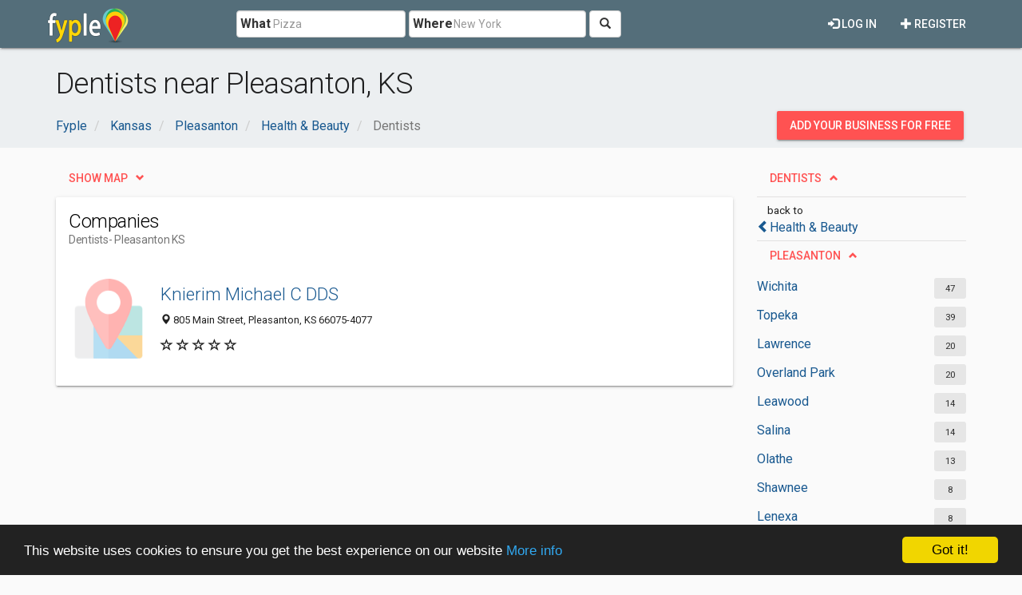

--- FILE ---
content_type: text/html; charset=utf-8
request_url: https://www.google.com/recaptcha/api2/aframe
body_size: 266
content:
<!DOCTYPE HTML><html><head><meta http-equiv="content-type" content="text/html; charset=UTF-8"></head><body><script nonce="18WyaBiy0OE2FisGbU40Fw">/** Anti-fraud and anti-abuse applications only. See google.com/recaptcha */ try{var clients={'sodar':'https://pagead2.googlesyndication.com/pagead/sodar?'};window.addEventListener("message",function(a){try{if(a.source===window.parent){var b=JSON.parse(a.data);var c=clients[b['id']];if(c){var d=document.createElement('img');d.src=c+b['params']+'&rc='+(localStorage.getItem("rc::a")?sessionStorage.getItem("rc::b"):"");window.document.body.appendChild(d);sessionStorage.setItem("rc::e",parseInt(sessionStorage.getItem("rc::e")||0)+1);localStorage.setItem("rc::h",'1768979636007');}}}catch(b){}});window.parent.postMessage("_grecaptcha_ready", "*");}catch(b){}</script></body></html>